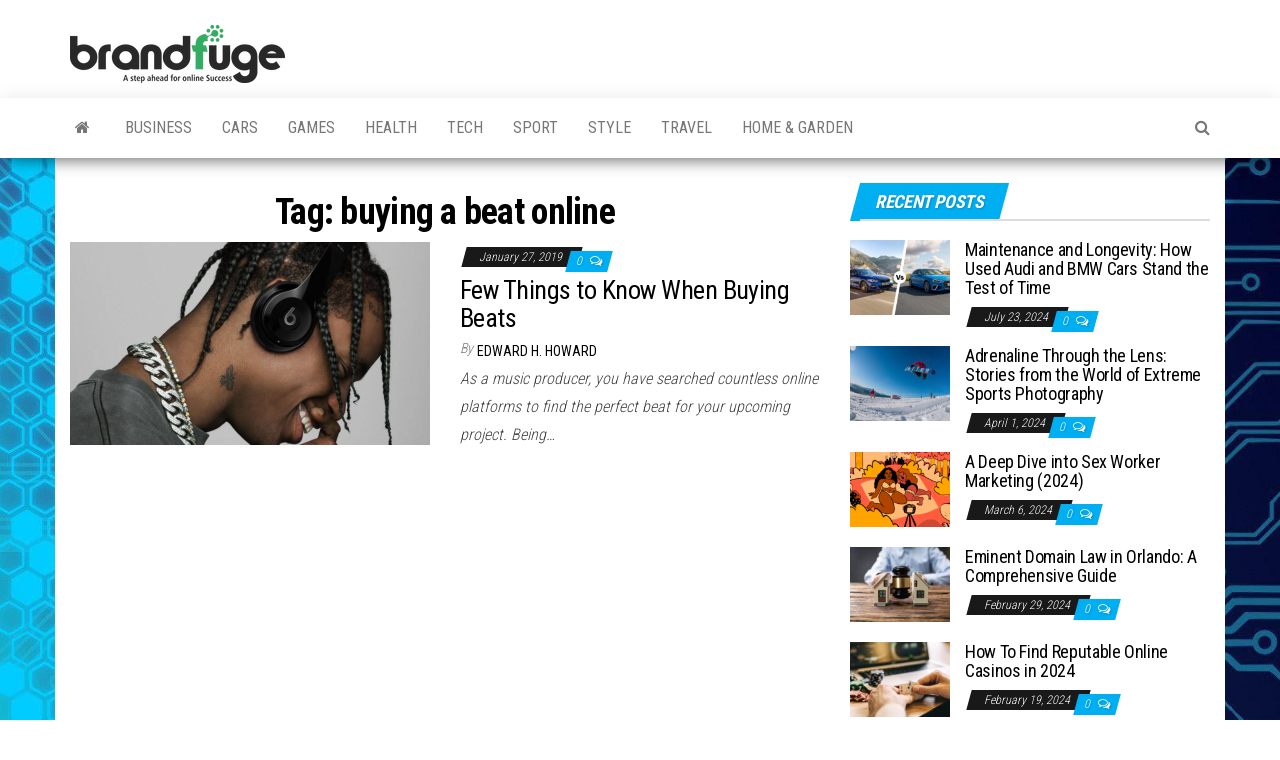

--- FILE ---
content_type: text/html; charset=UTF-8
request_url: https://brandfuge.com/tag/buying-a-beat-online/
body_size: 17964
content:
<!DOCTYPE html>
<html lang="en-US">
    <head><meta http-equiv="content-type" content="text/html; charset=UTF-8" /><script>if(navigator.userAgent.match(/MSIE|Internet Explorer/i)||navigator.userAgent.match(/Trident\/7\..*?rv:11/i)){var href=document.location.href;if(!href.match(/[?&]nowprocket/)){if(href.indexOf("?")==-1){if(href.indexOf("#")==-1){document.location.href=href+"?nowprocket=1"}else{document.location.href=href.replace("#","?nowprocket=1#")}}else{if(href.indexOf("#")==-1){document.location.href=href+"&nowprocket=1"}else{document.location.href=href.replace("#","&nowprocket=1#")}}}}</script><script>(()=>{class RocketLazyLoadScripts{constructor(){this.v="1.2.6",this.triggerEvents=["keydown","mousedown","mousemove","touchmove","touchstart","touchend","wheel"],this.userEventHandler=this.t.bind(this),this.touchStartHandler=this.i.bind(this),this.touchMoveHandler=this.o.bind(this),this.touchEndHandler=this.h.bind(this),this.clickHandler=this.u.bind(this),this.interceptedClicks=[],this.interceptedClickListeners=[],this.l(this),window.addEventListener("pageshow",(t=>{this.persisted=t.persisted,this.everythingLoaded&&this.m()})),this.CSPIssue=sessionStorage.getItem("rocketCSPIssue"),document.addEventListener("securitypolicyviolation",(t=>{this.CSPIssue||"script-src-elem"!==t.violatedDirective||"data"!==t.blockedURI||(this.CSPIssue=!0,sessionStorage.setItem("rocketCSPIssue",!0))})),document.addEventListener("DOMContentLoaded",(()=>{this.k()})),this.delayedScripts={normal:[],async:[],defer:[]},this.trash=[],this.allJQueries=[]}p(t){document.hidden?t.t():(this.triggerEvents.forEach((e=>window.addEventListener(e,t.userEventHandler,{passive:!0}))),window.addEventListener("touchstart",t.touchStartHandler,{passive:!0}),window.addEventListener("mousedown",t.touchStartHandler),document.addEventListener("visibilitychange",t.userEventHandler))}_(){this.triggerEvents.forEach((t=>window.removeEventListener(t,this.userEventHandler,{passive:!0}))),document.removeEventListener("visibilitychange",this.userEventHandler)}i(t){"HTML"!==t.target.tagName&&(window.addEventListener("touchend",this.touchEndHandler),window.addEventListener("mouseup",this.touchEndHandler),window.addEventListener("touchmove",this.touchMoveHandler,{passive:!0}),window.addEventListener("mousemove",this.touchMoveHandler),t.target.addEventListener("click",this.clickHandler),this.L(t.target,!0),this.S(t.target,"onclick","rocket-onclick"),this.C())}o(t){window.removeEventListener("touchend",this.touchEndHandler),window.removeEventListener("mouseup",this.touchEndHandler),window.removeEventListener("touchmove",this.touchMoveHandler,{passive:!0}),window.removeEventListener("mousemove",this.touchMoveHandler),t.target.removeEventListener("click",this.clickHandler),this.L(t.target,!1),this.S(t.target,"rocket-onclick","onclick"),this.M()}h(){window.removeEventListener("touchend",this.touchEndHandler),window.removeEventListener("mouseup",this.touchEndHandler),window.removeEventListener("touchmove",this.touchMoveHandler,{passive:!0}),window.removeEventListener("mousemove",this.touchMoveHandler)}u(t){t.target.removeEventListener("click",this.clickHandler),this.L(t.target,!1),this.S(t.target,"rocket-onclick","onclick"),this.interceptedClicks.push(t),t.preventDefault(),t.stopPropagation(),t.stopImmediatePropagation(),this.M()}O(){window.removeEventListener("touchstart",this.touchStartHandler,{passive:!0}),window.removeEventListener("mousedown",this.touchStartHandler),this.interceptedClicks.forEach((t=>{t.target.dispatchEvent(new MouseEvent("click",{view:t.view,bubbles:!0,cancelable:!0}))}))}l(t){EventTarget.prototype.addEventListenerWPRocketBase=EventTarget.prototype.addEventListener,EventTarget.prototype.addEventListener=function(e,i,o){"click"!==e||t.windowLoaded||i===t.clickHandler||t.interceptedClickListeners.push({target:this,func:i,options:o}),(this||window).addEventListenerWPRocketBase(e,i,o)}}L(t,e){this.interceptedClickListeners.forEach((i=>{i.target===t&&(e?t.removeEventListener("click",i.func,i.options):t.addEventListener("click",i.func,i.options))})),t.parentNode!==document.documentElement&&this.L(t.parentNode,e)}D(){return new Promise((t=>{this.P?this.M=t:t()}))}C(){this.P=!0}M(){this.P=!1}S(t,e,i){t.hasAttribute&&t.hasAttribute(e)&&(event.target.setAttribute(i,event.target.getAttribute(e)),event.target.removeAttribute(e))}t(){this._(this),"loading"===document.readyState?document.addEventListener("DOMContentLoaded",this.R.bind(this)):this.R()}k(){let t=[];document.querySelectorAll("script[type=rocketlazyloadscript][data-rocket-src]").forEach((e=>{let i=e.getAttribute("data-rocket-src");if(i&&!i.startsWith("data:")){0===i.indexOf("//")&&(i=location.protocol+i);try{const o=new URL(i).origin;o!==location.origin&&t.push({src:o,crossOrigin:e.crossOrigin||"module"===e.getAttribute("data-rocket-type")})}catch(t){}}})),t=[...new Map(t.map((t=>[JSON.stringify(t),t]))).values()],this.T(t,"preconnect")}async R(){this.lastBreath=Date.now(),this.j(this),this.F(this),this.I(),this.W(),this.q(),await this.A(this.delayedScripts.normal),await this.A(this.delayedScripts.defer),await this.A(this.delayedScripts.async);try{await this.U(),await this.H(this),await this.J()}catch(t){console.error(t)}window.dispatchEvent(new Event("rocket-allScriptsLoaded")),this.everythingLoaded=!0,this.D().then((()=>{this.O()})),this.N()}W(){document.querySelectorAll("script[type=rocketlazyloadscript]").forEach((t=>{t.hasAttribute("data-rocket-src")?t.hasAttribute("async")&&!1!==t.async?this.delayedScripts.async.push(t):t.hasAttribute("defer")&&!1!==t.defer||"module"===t.getAttribute("data-rocket-type")?this.delayedScripts.defer.push(t):this.delayedScripts.normal.push(t):this.delayedScripts.normal.push(t)}))}async B(t){if(await this.G(),!0!==t.noModule||!("noModule"in HTMLScriptElement.prototype))return new Promise((e=>{let i;function o(){(i||t).setAttribute("data-rocket-status","executed"),e()}try{if(navigator.userAgent.indexOf("Firefox/")>0||""===navigator.vendor||this.CSPIssue)i=document.createElement("script"),[...t.attributes].forEach((t=>{let e=t.nodeName;"type"!==e&&("data-rocket-type"===e&&(e="type"),"data-rocket-src"===e&&(e="src"),i.setAttribute(e,t.nodeValue))})),t.text&&(i.text=t.text),i.hasAttribute("src")?(i.addEventListener("load",o),i.addEventListener("error",(function(){i.setAttribute("data-rocket-status","failed-network"),e()})),setTimeout((()=>{i.isConnected||e()}),1)):(i.text=t.text,o()),t.parentNode.replaceChild(i,t);else{const i=t.getAttribute("data-rocket-type"),s=t.getAttribute("data-rocket-src");i?(t.type=i,t.removeAttribute("data-rocket-type")):t.removeAttribute("type"),t.addEventListener("load",o),t.addEventListener("error",(i=>{this.CSPIssue&&i.target.src.startsWith("data:")?(console.log("WPRocket: data-uri blocked by CSP -> fallback"),t.removeAttribute("src"),this.B(t).then(e)):(t.setAttribute("data-rocket-status","failed-network"),e())})),s?(t.removeAttribute("data-rocket-src"),t.src=s):t.src="data:text/javascript;base64,"+window.btoa(unescape(encodeURIComponent(t.text)))}}catch(i){t.setAttribute("data-rocket-status","failed-transform"),e()}}));t.setAttribute("data-rocket-status","skipped")}async A(t){const e=t.shift();return e&&e.isConnected?(await this.B(e),this.A(t)):Promise.resolve()}q(){this.T([...this.delayedScripts.normal,...this.delayedScripts.defer,...this.delayedScripts.async],"preload")}T(t,e){var i=document.createDocumentFragment();t.forEach((t=>{const o=t.getAttribute&&t.getAttribute("data-rocket-src")||t.src;if(o&&!o.startsWith("data:")){const s=document.createElement("link");s.href=o,s.rel=e,"preconnect"!==e&&(s.as="script"),t.getAttribute&&"module"===t.getAttribute("data-rocket-type")&&(s.crossOrigin=!0),t.crossOrigin&&(s.crossOrigin=t.crossOrigin),t.integrity&&(s.integrity=t.integrity),i.appendChild(s),this.trash.push(s)}})),document.head.appendChild(i)}j(t){let e={};function i(i,o){return e[o].eventsToRewrite.indexOf(i)>=0&&!t.everythingLoaded?"rocket-"+i:i}function o(t,o){!function(t){e[t]||(e[t]={originalFunctions:{add:t.addEventListener,remove:t.removeEventListener},eventsToRewrite:[]},t.addEventListener=function(){arguments[0]=i(arguments[0],t),e[t].originalFunctions.add.apply(t,arguments)},t.removeEventListener=function(){arguments[0]=i(arguments[0],t),e[t].originalFunctions.remove.apply(t,arguments)})}(t),e[t].eventsToRewrite.push(o)}function s(e,i){let o=e[i];e[i]=null,Object.defineProperty(e,i,{get:()=>o||function(){},set(s){t.everythingLoaded?o=s:e["rocket"+i]=o=s}})}o(document,"DOMContentLoaded"),o(window,"DOMContentLoaded"),o(window,"load"),o(window,"pageshow"),o(document,"readystatechange"),s(document,"onreadystatechange"),s(window,"onload"),s(window,"onpageshow");try{Object.defineProperty(document,"readyState",{get:()=>t.rocketReadyState,set(e){t.rocketReadyState=e},configurable:!0}),document.readyState="loading"}catch(t){console.log("WPRocket DJE readyState conflict, bypassing")}}F(t){let e;function i(e){return t.everythingLoaded?e:e.split(" ").map((t=>"load"===t||0===t.indexOf("load.")?"rocket-jquery-load":t)).join(" ")}function o(o){function s(t){const e=o.fn[t];o.fn[t]=o.fn.init.prototype[t]=function(){return this[0]===window&&("string"==typeof arguments[0]||arguments[0]instanceof String?arguments[0]=i(arguments[0]):"object"==typeof arguments[0]&&Object.keys(arguments[0]).forEach((t=>{const e=arguments[0][t];delete arguments[0][t],arguments[0][i(t)]=e}))),e.apply(this,arguments),this}}o&&o.fn&&!t.allJQueries.includes(o)&&(o.fn.ready=o.fn.init.prototype.ready=function(e){return t.domReadyFired?e.bind(document)(o):document.addEventListener("rocket-DOMContentLoaded",(()=>e.bind(document)(o))),o([])},s("on"),s("one"),t.allJQueries.push(o)),e=o}o(window.jQuery),Object.defineProperty(window,"jQuery",{get:()=>e,set(t){o(t)}})}async H(t){const e=document.querySelector("script[data-webpack]");e&&(await async function(){return new Promise((t=>{e.addEventListener("load",t),e.addEventListener("error",t)}))}(),await t.K(),await t.H(t))}async U(){this.domReadyFired=!0;try{document.readyState="interactive"}catch(t){}await this.G(),document.dispatchEvent(new Event("rocket-readystatechange")),await this.G(),document.rocketonreadystatechange&&document.rocketonreadystatechange(),await this.G(),document.dispatchEvent(new Event("rocket-DOMContentLoaded")),await this.G(),window.dispatchEvent(new Event("rocket-DOMContentLoaded"))}async J(){try{document.readyState="complete"}catch(t){}await this.G(),document.dispatchEvent(new Event("rocket-readystatechange")),await this.G(),document.rocketonreadystatechange&&document.rocketonreadystatechange(),await this.G(),window.dispatchEvent(new Event("rocket-load")),await this.G(),window.rocketonload&&window.rocketonload(),await this.G(),this.allJQueries.forEach((t=>t(window).trigger("rocket-jquery-load"))),await this.G();const t=new Event("rocket-pageshow");t.persisted=this.persisted,window.dispatchEvent(t),await this.G(),window.rocketonpageshow&&window.rocketonpageshow({persisted:this.persisted}),this.windowLoaded=!0}m(){document.onreadystatechange&&document.onreadystatechange(),window.onload&&window.onload(),window.onpageshow&&window.onpageshow({persisted:this.persisted})}I(){const t=new Map;document.write=document.writeln=function(e){const i=document.currentScript;i||console.error("WPRocket unable to document.write this: "+e);const o=document.createRange(),s=i.parentElement;let n=t.get(i);void 0===n&&(n=i.nextSibling,t.set(i,n));const c=document.createDocumentFragment();o.setStart(c,0),c.appendChild(o.createContextualFragment(e)),s.insertBefore(c,n)}}async G(){Date.now()-this.lastBreath>45&&(await this.K(),this.lastBreath=Date.now())}async K(){return document.hidden?new Promise((t=>setTimeout(t))):new Promise((t=>requestAnimationFrame(t)))}N(){this.trash.forEach((t=>t.remove()))}static run(){const t=new RocketLazyLoadScripts;t.p(t)}}RocketLazyLoadScripts.run()})();</script>
        
        <meta http-equiv="X-UA-Compatible" content="IE=edge">
        <meta name="viewport" content="width=device-width, initial-scale=1">
        <link rel="pingback" href="https://brandfuge.com/xmlrpc.php" />
        <meta name='robots' content='index, follow, max-image-preview:large, max-snippet:-1, max-video-preview:-1' />

	<!-- This site is optimized with the Yoast SEO plugin v26.6 - https://yoast.com/wordpress/plugins/seo/ -->
	<title>buying a beat online Archives - BrandFuge</title><link rel="preload" data-rocket-preload as="style" href="https://fonts.googleapis.com/css?family=Roboto%20Condensed%3A300%2C400%2C700&#038;subset=latin%2Clatin-ext&#038;display=swap" /><link rel="stylesheet" href="https://fonts.googleapis.com/css?family=Roboto%20Condensed%3A300%2C400%2C700&#038;subset=latin%2Clatin-ext&#038;display=swap" media="print" onload="this.media='all'" /><noscript><link rel="stylesheet" href="https://fonts.googleapis.com/css?family=Roboto%20Condensed%3A300%2C400%2C700&#038;subset=latin%2Clatin-ext&#038;display=swap" /></noscript>
	<link rel="canonical" href="https://brandfuge.com/tag/buying-a-beat-online/" />
	<meta property="og:locale" content="en_US" />
	<meta property="og:type" content="article" />
	<meta property="og:title" content="buying a beat online Archives - BrandFuge" />
	<meta property="og:url" content="https://brandfuge.com/tag/buying-a-beat-online/" />
	<meta property="og:site_name" content="BrandFuge" />
	<meta name="twitter:card" content="summary_large_image" />
	<script type="application/ld+json" class="yoast-schema-graph">{"@context":"https://schema.org","@graph":[{"@type":"CollectionPage","@id":"https://brandfuge.com/tag/buying-a-beat-online/","url":"https://brandfuge.com/tag/buying-a-beat-online/","name":"buying a beat online Archives - BrandFuge","isPartOf":{"@id":"https://brandfuge.com/#website"},"primaryImageOfPage":{"@id":"https://brandfuge.com/tag/buying-a-beat-online/#primaryimage"},"image":{"@id":"https://brandfuge.com/tag/buying-a-beat-online/#primaryimage"},"thumbnailUrl":"https://brandfuge.com/wp-content/uploads/2019/01/Few-Things-to-Know-When-Buying-Beats-1.jpg","breadcrumb":{"@id":"https://brandfuge.com/tag/buying-a-beat-online/#breadcrumb"},"inLanguage":"en-US"},{"@type":"ImageObject","inLanguage":"en-US","@id":"https://brandfuge.com/tag/buying-a-beat-online/#primaryimage","url":"https://brandfuge.com/wp-content/uploads/2019/01/Few-Things-to-Know-When-Buying-Beats-1.jpg","contentUrl":"https://brandfuge.com/wp-content/uploads/2019/01/Few-Things-to-Know-When-Buying-Beats-1.jpg","width":1600,"height":900,"caption":"Few Things to Know When Buying Beats"},{"@type":"BreadcrumbList","@id":"https://brandfuge.com/tag/buying-a-beat-online/#breadcrumb","itemListElement":[{"@type":"ListItem","position":1,"name":"Home","item":"https://brandfuge.com/"},{"@type":"ListItem","position":2,"name":"buying a beat online"}]},{"@type":"WebSite","@id":"https://brandfuge.com/#website","url":"https://brandfuge.com/","name":"BrandFuge","description":"Brandfuge helps your business get found and grow online. You can find step by step to create website, search engine presence and social media marketing","publisher":{"@id":"https://brandfuge.com/#organization"},"potentialAction":[{"@type":"SearchAction","target":{"@type":"EntryPoint","urlTemplate":"https://brandfuge.com/?s={search_term_string}"},"query-input":{"@type":"PropertyValueSpecification","valueRequired":true,"valueName":"search_term_string"}}],"inLanguage":"en-US"},{"@type":"Organization","@id":"https://brandfuge.com/#organization","name":"BrandFuge","url":"https://brandfuge.com/","logo":{"@type":"ImageObject","inLanguage":"en-US","@id":"https://brandfuge.com/#/schema/logo/image/","url":"https://brandfuge.com/wp-content/uploads/2018/11/rsz_cropped-brandfuge-logo.png","contentUrl":"https://brandfuge.com/wp-content/uploads/2018/11/rsz_cropped-brandfuge-logo.png","width":215,"height":58,"caption":"BrandFuge"},"image":{"@id":"https://brandfuge.com/#/schema/logo/image/"}}]}</script>
	<!-- / Yoast SEO plugin. -->


<link rel='dns-prefetch' href='//fonts.googleapis.com' />
<link href='https://fonts.gstatic.com' crossorigin rel='preconnect' />
<link rel="alternate" type="application/rss+xml" title="BrandFuge &raquo; Feed" href="https://brandfuge.com/feed/" />
<link rel="alternate" type="application/rss+xml" title="BrandFuge &raquo; Comments Feed" href="https://brandfuge.com/comments/feed/" />
<link rel="alternate" type="application/rss+xml" title="BrandFuge &raquo; buying a beat online Tag Feed" href="https://brandfuge.com/tag/buying-a-beat-online/feed/" />
<style id='wp-img-auto-sizes-contain-inline-css' type='text/css'>
img:is([sizes=auto i],[sizes^="auto," i]){contain-intrinsic-size:3000px 1500px}
/*# sourceURL=wp-img-auto-sizes-contain-inline-css */
</style>
<style id='wp-emoji-styles-inline-css' type='text/css'>

	img.wp-smiley, img.emoji {
		display: inline !important;
		border: none !important;
		box-shadow: none !important;
		height: 1em !important;
		width: 1em !important;
		margin: 0 0.07em !important;
		vertical-align: -0.1em !important;
		background: none !important;
		padding: 0 !important;
	}
/*# sourceURL=wp-emoji-styles-inline-css */
</style>
<style id='wp-block-library-inline-css' type='text/css'>
:root{--wp-block-synced-color:#7a00df;--wp-block-synced-color--rgb:122,0,223;--wp-bound-block-color:var(--wp-block-synced-color);--wp-editor-canvas-background:#ddd;--wp-admin-theme-color:#007cba;--wp-admin-theme-color--rgb:0,124,186;--wp-admin-theme-color-darker-10:#006ba1;--wp-admin-theme-color-darker-10--rgb:0,107,160.5;--wp-admin-theme-color-darker-20:#005a87;--wp-admin-theme-color-darker-20--rgb:0,90,135;--wp-admin-border-width-focus:2px}@media (min-resolution:192dpi){:root{--wp-admin-border-width-focus:1.5px}}.wp-element-button{cursor:pointer}:root .has-very-light-gray-background-color{background-color:#eee}:root .has-very-dark-gray-background-color{background-color:#313131}:root .has-very-light-gray-color{color:#eee}:root .has-very-dark-gray-color{color:#313131}:root .has-vivid-green-cyan-to-vivid-cyan-blue-gradient-background{background:linear-gradient(135deg,#00d084,#0693e3)}:root .has-purple-crush-gradient-background{background:linear-gradient(135deg,#34e2e4,#4721fb 50%,#ab1dfe)}:root .has-hazy-dawn-gradient-background{background:linear-gradient(135deg,#faaca8,#dad0ec)}:root .has-subdued-olive-gradient-background{background:linear-gradient(135deg,#fafae1,#67a671)}:root .has-atomic-cream-gradient-background{background:linear-gradient(135deg,#fdd79a,#004a59)}:root .has-nightshade-gradient-background{background:linear-gradient(135deg,#330968,#31cdcf)}:root .has-midnight-gradient-background{background:linear-gradient(135deg,#020381,#2874fc)}:root{--wp--preset--font-size--normal:16px;--wp--preset--font-size--huge:42px}.has-regular-font-size{font-size:1em}.has-larger-font-size{font-size:2.625em}.has-normal-font-size{font-size:var(--wp--preset--font-size--normal)}.has-huge-font-size{font-size:var(--wp--preset--font-size--huge)}.has-text-align-center{text-align:center}.has-text-align-left{text-align:left}.has-text-align-right{text-align:right}.has-fit-text{white-space:nowrap!important}#end-resizable-editor-section{display:none}.aligncenter{clear:both}.items-justified-left{justify-content:flex-start}.items-justified-center{justify-content:center}.items-justified-right{justify-content:flex-end}.items-justified-space-between{justify-content:space-between}.screen-reader-text{border:0;clip-path:inset(50%);height:1px;margin:-1px;overflow:hidden;padding:0;position:absolute;width:1px;word-wrap:normal!important}.screen-reader-text:focus{background-color:#ddd;clip-path:none;color:#444;display:block;font-size:1em;height:auto;left:5px;line-height:normal;padding:15px 23px 14px;text-decoration:none;top:5px;width:auto;z-index:100000}html :where(.has-border-color){border-style:solid}html :where([style*=border-top-color]){border-top-style:solid}html :where([style*=border-right-color]){border-right-style:solid}html :where([style*=border-bottom-color]){border-bottom-style:solid}html :where([style*=border-left-color]){border-left-style:solid}html :where([style*=border-width]){border-style:solid}html :where([style*=border-top-width]){border-top-style:solid}html :where([style*=border-right-width]){border-right-style:solid}html :where([style*=border-bottom-width]){border-bottom-style:solid}html :where([style*=border-left-width]){border-left-style:solid}html :where(img[class*=wp-image-]){height:auto;max-width:100%}:where(figure){margin:0 0 1em}html :where(.is-position-sticky){--wp-admin--admin-bar--position-offset:var(--wp-admin--admin-bar--height,0px)}@media screen and (max-width:600px){html :where(.is-position-sticky){--wp-admin--admin-bar--position-offset:0px}}

/*# sourceURL=wp-block-library-inline-css */
</style><style id='global-styles-inline-css' type='text/css'>
:root{--wp--preset--aspect-ratio--square: 1;--wp--preset--aspect-ratio--4-3: 4/3;--wp--preset--aspect-ratio--3-4: 3/4;--wp--preset--aspect-ratio--3-2: 3/2;--wp--preset--aspect-ratio--2-3: 2/3;--wp--preset--aspect-ratio--16-9: 16/9;--wp--preset--aspect-ratio--9-16: 9/16;--wp--preset--color--black: #000000;--wp--preset--color--cyan-bluish-gray: #abb8c3;--wp--preset--color--white: #ffffff;--wp--preset--color--pale-pink: #f78da7;--wp--preset--color--vivid-red: #cf2e2e;--wp--preset--color--luminous-vivid-orange: #ff6900;--wp--preset--color--luminous-vivid-amber: #fcb900;--wp--preset--color--light-green-cyan: #7bdcb5;--wp--preset--color--vivid-green-cyan: #00d084;--wp--preset--color--pale-cyan-blue: #8ed1fc;--wp--preset--color--vivid-cyan-blue: #0693e3;--wp--preset--color--vivid-purple: #9b51e0;--wp--preset--gradient--vivid-cyan-blue-to-vivid-purple: linear-gradient(135deg,rgb(6,147,227) 0%,rgb(155,81,224) 100%);--wp--preset--gradient--light-green-cyan-to-vivid-green-cyan: linear-gradient(135deg,rgb(122,220,180) 0%,rgb(0,208,130) 100%);--wp--preset--gradient--luminous-vivid-amber-to-luminous-vivid-orange: linear-gradient(135deg,rgb(252,185,0) 0%,rgb(255,105,0) 100%);--wp--preset--gradient--luminous-vivid-orange-to-vivid-red: linear-gradient(135deg,rgb(255,105,0) 0%,rgb(207,46,46) 100%);--wp--preset--gradient--very-light-gray-to-cyan-bluish-gray: linear-gradient(135deg,rgb(238,238,238) 0%,rgb(169,184,195) 100%);--wp--preset--gradient--cool-to-warm-spectrum: linear-gradient(135deg,rgb(74,234,220) 0%,rgb(151,120,209) 20%,rgb(207,42,186) 40%,rgb(238,44,130) 60%,rgb(251,105,98) 80%,rgb(254,248,76) 100%);--wp--preset--gradient--blush-light-purple: linear-gradient(135deg,rgb(255,206,236) 0%,rgb(152,150,240) 100%);--wp--preset--gradient--blush-bordeaux: linear-gradient(135deg,rgb(254,205,165) 0%,rgb(254,45,45) 50%,rgb(107,0,62) 100%);--wp--preset--gradient--luminous-dusk: linear-gradient(135deg,rgb(255,203,112) 0%,rgb(199,81,192) 50%,rgb(65,88,208) 100%);--wp--preset--gradient--pale-ocean: linear-gradient(135deg,rgb(255,245,203) 0%,rgb(182,227,212) 50%,rgb(51,167,181) 100%);--wp--preset--gradient--electric-grass: linear-gradient(135deg,rgb(202,248,128) 0%,rgb(113,206,126) 100%);--wp--preset--gradient--midnight: linear-gradient(135deg,rgb(2,3,129) 0%,rgb(40,116,252) 100%);--wp--preset--font-size--small: 13px;--wp--preset--font-size--medium: 20px;--wp--preset--font-size--large: 36px;--wp--preset--font-size--x-large: 42px;--wp--preset--spacing--20: 0.44rem;--wp--preset--spacing--30: 0.67rem;--wp--preset--spacing--40: 1rem;--wp--preset--spacing--50: 1.5rem;--wp--preset--spacing--60: 2.25rem;--wp--preset--spacing--70: 3.38rem;--wp--preset--spacing--80: 5.06rem;--wp--preset--shadow--natural: 6px 6px 9px rgba(0, 0, 0, 0.2);--wp--preset--shadow--deep: 12px 12px 50px rgba(0, 0, 0, 0.4);--wp--preset--shadow--sharp: 6px 6px 0px rgba(0, 0, 0, 0.2);--wp--preset--shadow--outlined: 6px 6px 0px -3px rgb(255, 255, 255), 6px 6px rgb(0, 0, 0);--wp--preset--shadow--crisp: 6px 6px 0px rgb(0, 0, 0);}:where(.is-layout-flex){gap: 0.5em;}:where(.is-layout-grid){gap: 0.5em;}body .is-layout-flex{display: flex;}.is-layout-flex{flex-wrap: wrap;align-items: center;}.is-layout-flex > :is(*, div){margin: 0;}body .is-layout-grid{display: grid;}.is-layout-grid > :is(*, div){margin: 0;}:where(.wp-block-columns.is-layout-flex){gap: 2em;}:where(.wp-block-columns.is-layout-grid){gap: 2em;}:where(.wp-block-post-template.is-layout-flex){gap: 1.25em;}:where(.wp-block-post-template.is-layout-grid){gap: 1.25em;}.has-black-color{color: var(--wp--preset--color--black) !important;}.has-cyan-bluish-gray-color{color: var(--wp--preset--color--cyan-bluish-gray) !important;}.has-white-color{color: var(--wp--preset--color--white) !important;}.has-pale-pink-color{color: var(--wp--preset--color--pale-pink) !important;}.has-vivid-red-color{color: var(--wp--preset--color--vivid-red) !important;}.has-luminous-vivid-orange-color{color: var(--wp--preset--color--luminous-vivid-orange) !important;}.has-luminous-vivid-amber-color{color: var(--wp--preset--color--luminous-vivid-amber) !important;}.has-light-green-cyan-color{color: var(--wp--preset--color--light-green-cyan) !important;}.has-vivid-green-cyan-color{color: var(--wp--preset--color--vivid-green-cyan) !important;}.has-pale-cyan-blue-color{color: var(--wp--preset--color--pale-cyan-blue) !important;}.has-vivid-cyan-blue-color{color: var(--wp--preset--color--vivid-cyan-blue) !important;}.has-vivid-purple-color{color: var(--wp--preset--color--vivid-purple) !important;}.has-black-background-color{background-color: var(--wp--preset--color--black) !important;}.has-cyan-bluish-gray-background-color{background-color: var(--wp--preset--color--cyan-bluish-gray) !important;}.has-white-background-color{background-color: var(--wp--preset--color--white) !important;}.has-pale-pink-background-color{background-color: var(--wp--preset--color--pale-pink) !important;}.has-vivid-red-background-color{background-color: var(--wp--preset--color--vivid-red) !important;}.has-luminous-vivid-orange-background-color{background-color: var(--wp--preset--color--luminous-vivid-orange) !important;}.has-luminous-vivid-amber-background-color{background-color: var(--wp--preset--color--luminous-vivid-amber) !important;}.has-light-green-cyan-background-color{background-color: var(--wp--preset--color--light-green-cyan) !important;}.has-vivid-green-cyan-background-color{background-color: var(--wp--preset--color--vivid-green-cyan) !important;}.has-pale-cyan-blue-background-color{background-color: var(--wp--preset--color--pale-cyan-blue) !important;}.has-vivid-cyan-blue-background-color{background-color: var(--wp--preset--color--vivid-cyan-blue) !important;}.has-vivid-purple-background-color{background-color: var(--wp--preset--color--vivid-purple) !important;}.has-black-border-color{border-color: var(--wp--preset--color--black) !important;}.has-cyan-bluish-gray-border-color{border-color: var(--wp--preset--color--cyan-bluish-gray) !important;}.has-white-border-color{border-color: var(--wp--preset--color--white) !important;}.has-pale-pink-border-color{border-color: var(--wp--preset--color--pale-pink) !important;}.has-vivid-red-border-color{border-color: var(--wp--preset--color--vivid-red) !important;}.has-luminous-vivid-orange-border-color{border-color: var(--wp--preset--color--luminous-vivid-orange) !important;}.has-luminous-vivid-amber-border-color{border-color: var(--wp--preset--color--luminous-vivid-amber) !important;}.has-light-green-cyan-border-color{border-color: var(--wp--preset--color--light-green-cyan) !important;}.has-vivid-green-cyan-border-color{border-color: var(--wp--preset--color--vivid-green-cyan) !important;}.has-pale-cyan-blue-border-color{border-color: var(--wp--preset--color--pale-cyan-blue) !important;}.has-vivid-cyan-blue-border-color{border-color: var(--wp--preset--color--vivid-cyan-blue) !important;}.has-vivid-purple-border-color{border-color: var(--wp--preset--color--vivid-purple) !important;}.has-vivid-cyan-blue-to-vivid-purple-gradient-background{background: var(--wp--preset--gradient--vivid-cyan-blue-to-vivid-purple) !important;}.has-light-green-cyan-to-vivid-green-cyan-gradient-background{background: var(--wp--preset--gradient--light-green-cyan-to-vivid-green-cyan) !important;}.has-luminous-vivid-amber-to-luminous-vivid-orange-gradient-background{background: var(--wp--preset--gradient--luminous-vivid-amber-to-luminous-vivid-orange) !important;}.has-luminous-vivid-orange-to-vivid-red-gradient-background{background: var(--wp--preset--gradient--luminous-vivid-orange-to-vivid-red) !important;}.has-very-light-gray-to-cyan-bluish-gray-gradient-background{background: var(--wp--preset--gradient--very-light-gray-to-cyan-bluish-gray) !important;}.has-cool-to-warm-spectrum-gradient-background{background: var(--wp--preset--gradient--cool-to-warm-spectrum) !important;}.has-blush-light-purple-gradient-background{background: var(--wp--preset--gradient--blush-light-purple) !important;}.has-blush-bordeaux-gradient-background{background: var(--wp--preset--gradient--blush-bordeaux) !important;}.has-luminous-dusk-gradient-background{background: var(--wp--preset--gradient--luminous-dusk) !important;}.has-pale-ocean-gradient-background{background: var(--wp--preset--gradient--pale-ocean) !important;}.has-electric-grass-gradient-background{background: var(--wp--preset--gradient--electric-grass) !important;}.has-midnight-gradient-background{background: var(--wp--preset--gradient--midnight) !important;}.has-small-font-size{font-size: var(--wp--preset--font-size--small) !important;}.has-medium-font-size{font-size: var(--wp--preset--font-size--medium) !important;}.has-large-font-size{font-size: var(--wp--preset--font-size--large) !important;}.has-x-large-font-size{font-size: var(--wp--preset--font-size--x-large) !important;}
/*# sourceURL=global-styles-inline-css */
</style>

<style id='classic-theme-styles-inline-css' type='text/css'>
/*! This file is auto-generated */
.wp-block-button__link{color:#fff;background-color:#32373c;border-radius:9999px;box-shadow:none;text-decoration:none;padding:calc(.667em + 2px) calc(1.333em + 2px);font-size:1.125em}.wp-block-file__button{background:#32373c;color:#fff;text-decoration:none}
/*# sourceURL=/wp-includes/css/classic-themes.min.css */
</style>
<link data-minify="1" rel='stylesheet' id='c4wp-public-css' href='https://brandfuge.com/wp-content/cache/min/1/wp-content/plugins/wp-captcha/assets/css/c4wp-public.css?ver=1730580575' type='text/css' media='all' />
<link data-minify="1" rel='stylesheet' id='ppress-frontend-css' href='https://brandfuge.com/wp-content/cache/min/1/wp-content/plugins/wp-user-avatar/assets/css/frontend.min.css?ver=1730580575' type='text/css' media='all' />
<link rel='stylesheet' id='ppress-flatpickr-css' href='https://brandfuge.com/wp-content/plugins/wp-user-avatar/assets/flatpickr/flatpickr.min.css?ver=4.16.8' type='text/css' media='all' />
<link rel='stylesheet' id='ppress-select2-css' href='https://brandfuge.com/wp-content/plugins/wp-user-avatar/assets/select2/select2.min.css?ver=6.9' type='text/css' media='all' />

<link data-minify="1" rel='stylesheet' id='bootstrap-css' href='https://brandfuge.com/wp-content/cache/min/1/wp-content/themes/envo-magazine/css/bootstrap.css?ver=1730580575' type='text/css' media='all' />
<link data-minify="1" rel='stylesheet' id='envo-magazine-stylesheet-css' href='https://brandfuge.com/wp-content/cache/min/1/wp-content/themes/envo-magazine/style.css?ver=1730580575' type='text/css' media='all' />
<link data-minify="1" rel='stylesheet' id='font-awesome-css' href='https://brandfuge.com/wp-content/cache/min/1/wp-content/themes/envo-magazine/css/font-awesome.min.css?ver=1730580575' type='text/css' media='all' />
<link data-minify="1" rel='stylesheet' id='jquery-lazyloadxt-spinner-css-css' href='https://brandfuge.com/wp-content/cache/min/1/wp-content/plugins/a3-lazy-load/assets/css/jquery.lazyloadxt.spinner.css?ver=1730580575' type='text/css' media='all' />
<style id='rocket-lazyload-inline-css' type='text/css'>
.rll-youtube-player{position:relative;padding-bottom:56.23%;height:0;overflow:hidden;max-width:100%;}.rll-youtube-player:focus-within{outline: 2px solid currentColor;outline-offset: 5px;}.rll-youtube-player iframe{position:absolute;top:0;left:0;width:100%;height:100%;z-index:100;background:0 0}.rll-youtube-player img{bottom:0;display:block;left:0;margin:auto;max-width:100%;width:100%;position:absolute;right:0;top:0;border:none;height:auto;-webkit-transition:.4s all;-moz-transition:.4s all;transition:.4s all}.rll-youtube-player img:hover{-webkit-filter:brightness(75%)}.rll-youtube-player .play{height:100%;width:100%;left:0;top:0;position:absolute;background:url(https://brandfuge.com/wp-content/plugins/wp-rocket/assets/img/youtube.png) no-repeat center;background-color: transparent !important;cursor:pointer;border:none;}
/*# sourceURL=rocket-lazyload-inline-css */
</style>
<script type="text/javascript" src="https://brandfuge.com/wp-includes/js/jquery/jquery.min.js?ver=3.7.1" id="jquery-core-js" data-rocket-defer defer></script>
<script type="text/javascript" src="https://brandfuge.com/wp-includes/js/jquery/jquery-migrate.min.js?ver=3.4.1" id="jquery-migrate-js" data-rocket-defer defer></script>
<script type="text/javascript" id="jquery-js-after">window.addEventListener('DOMContentLoaded', function() {
/* <![CDATA[ */
jQuery(document).ready(function() {
	jQuery(".aedf6c05c13d873db5c4b7ed7033014e").click(function() {
		jQuery.post(
			"https://brandfuge.com/wp-admin/admin-ajax.php", {
				"action": "quick_adsense_onpost_ad_click",
				"quick_adsense_onpost_ad_index": jQuery(this).attr("data-index"),
				"quick_adsense_nonce": "0436e3be52",
			}, function(response) { }
		);
	});
});

//# sourceURL=jquery-js-after
/* ]]> */
});</script>
<script data-minify="1" type="text/javascript" src="https://brandfuge.com/wp-content/cache/min/1/wp-content/plugins/stop-user-enumeration/frontend/js/frontend.js?ver=1730580575" id="stop-user-enumeration-js" defer="defer" data-wp-strategy="defer"></script>
<script data-minify="1" type="text/javascript" src="https://brandfuge.com/wp-content/cache/min/1/wp-content/plugins/wp-captcha/assets/js/c4wp-public.js?ver=1730580575" id="c4wp-public-js" data-rocket-defer defer></script>
<script type="text/javascript" src="https://brandfuge.com/wp-content/plugins/wp-user-avatar/assets/flatpickr/flatpickr.min.js?ver=4.16.8" id="ppress-flatpickr-js" data-rocket-defer defer></script>
<script type="text/javascript" src="https://brandfuge.com/wp-content/plugins/wp-user-avatar/assets/select2/select2.min.js?ver=4.16.8" id="ppress-select2-js" data-rocket-defer defer></script>
<link rel="https://api.w.org/" href="https://brandfuge.com/wp-json/" /><link rel="alternate" title="JSON" type="application/json" href="https://brandfuge.com/wp-json/wp/v2/tags/390" /><link rel="EditURI" type="application/rsd+xml" title="RSD" href="https://brandfuge.com/xmlrpc.php?rsd" />
<meta name="generator" content="WordPress 6.9" />
<!-- Global site tag (gtag.js) - Google Analytics -->
<script type="rocketlazyloadscript" async data-rocket-src="https://www.googletagmanager.com/gtag/js?id=G-QEKMBKEXWV"></script>
<script type="rocketlazyloadscript">
  window.dataLayer = window.dataLayer || [];
  function gtag(){dataLayer.push(arguments);}
  gtag('js', new Date());

  gtag('config', 'G-QEKMBKEXWV');
</script><!-- Global site tag (gtag.js) - Google Analytics -->
<script type="rocketlazyloadscript" async data-rocket-src="https://www.googletagmanager.com/gtag/js?id=UA-27183739-110"></script>
<script type="rocketlazyloadscript">
  window.dataLayer = window.dataLayer || [];
  function gtag(){dataLayer.push(arguments);}
  gtag('js', new Date());

  gtag('config', 'UA-27183739-110');
</script>

<script type="rocketlazyloadscript" data-rocket-type="text/javascript">
  window._taboola = window._taboola || [];
  _taboola.push({article:'auto'});
  !function (e, f, u, i) {
    if (!document.getElementById(i)){
      e.async = 1;
      e.src = u;
      e.id = i;
      f.parentNode.insertBefore(e, f);
    }
  }(document.createElement('script'),
  document.getElementsByTagName('script')[0],
  '//cdn.taboola.com/libtrc/shantel-network/loader.js',
  'tb_loader_script');
  if(window.performance &amp;&amp; typeof window.performance.mark == 'function')
    {window.performance.mark('tbl_ic');}
</script>
	<style type="text/css" id="envo-magazine-header-css">
				.site-title,
		.site-description {
			position: absolute;
			clip: rect(1px, 1px, 1px, 1px);
		}
		
	</style>
	<style type="text/css" id="custom-background-css">
body.custom-background { background-image: url("https://brandfuge.com/wp-content/uploads/2018/11/Back-1.jpg"); background-position: left top; background-size: cover; background-repeat: no-repeat; background-attachment: fixed; }
</style>
	<link rel="icon" href="https://brandfuge.com/wp-content/uploads/2018/11/cropped-favicon-32x32.png" sizes="32x32" />
<link rel="icon" href="https://brandfuge.com/wp-content/uploads/2018/11/cropped-favicon-192x192.png" sizes="192x192" />
<link rel="apple-touch-icon" href="https://brandfuge.com/wp-content/uploads/2018/11/cropped-favicon-180x180.png" />
<meta name="msapplication-TileImage" content="https://brandfuge.com/wp-content/uploads/2018/11/cropped-favicon-270x270.png" />
<noscript><style id="rocket-lazyload-nojs-css">.rll-youtube-player, [data-lazy-src]{display:none !important;}</style></noscript>    </head>
    <body id="blog" class="archive tag tag-buying-a-beat-online tag-390 custom-background wp-custom-logo wp-theme-envo-magazine">
        <a class="skip-link screen-reader-text" href="#site-content">Skip to the content</a>        <div data-rocket-location-hash="0a9c65822a211b09eff6858d8bec2ea4" class="site-header container-fluid">
    <div class="container" >
        <div class="row" >
            <div class="site-heading " >
                <div class="site-branding-logo">
                    <a href="https://brandfuge.com/" class="custom-logo-link" rel="home" data-wpel-link="internal"><img width="215" height="58" src="https://brandfuge.com/wp-content/uploads/2018/11/rsz_cropped-brandfuge-logo.png" class="custom-logo" alt="BrandFuge" decoding="async" /></a>                </div>
                <div class="site-branding-text">
                                            <p class="site-title"><a href="https://brandfuge.com/" rel="home" data-wpel-link="internal">BrandFuge</a></p>
                    
                                            <p class="site-description">
                            Brandfuge helps your business get found and grow online. You can find step by step to create website, search engine presence and social media marketing                        </p>
                                    </div><!-- .site-branding-text -->
            </div>
            	
        </div>
    </div>
</div>
 
<div data-rocket-location-hash="1157e9ee47991cc157d4037268138b5d" class="main-menu">
    <nav id="site-navigation" class="navbar navbar-default">     
        <div data-rocket-location-hash="6005da2017e5fd3302f88d75d9af55c2" class="container">   
            <div class="navbar-header">
                                <button id="main-menu-panel" class="open-panel visible-xs" data-panel="main-menu-panel">
                        <span></span>
                        <span></span>
                        <span></span>
                    </button>
                            </div> 
                        <ul class="nav navbar-nav search-icon navbar-left hidden-xs">
                <li class="home-icon">
                    <a href="https://brandfuge.com/" title="BrandFuge" data-wpel-link="internal">
                        <i class="fa fa-home"></i>
                    </a>
                </li>
            </ul>
            <div class="menu-container"><ul id="menu-prvi" class="nav navbar-nav navbar-left"><li itemscope="itemscope" itemtype="https://www.schema.org/SiteNavigationElement" id="menu-item-431" class="menu-item menu-item-type-taxonomy menu-item-object-category menu-item-431"><a title="Business" href="https://brandfuge.com/category/business/" data-wpel-link="internal">Business</a></li>
<li itemscope="itemscope" itemtype="https://www.schema.org/SiteNavigationElement" id="menu-item-432" class="menu-item menu-item-type-taxonomy menu-item-object-category menu-item-432"><a title="Cars" href="https://brandfuge.com/category/cars/" data-wpel-link="internal">Cars</a></li>
<li itemscope="itemscope" itemtype="https://www.schema.org/SiteNavigationElement" id="menu-item-433" class="menu-item menu-item-type-taxonomy menu-item-object-category menu-item-433"><a title="Games" href="https://brandfuge.com/category/games/" data-wpel-link="internal">Games</a></li>
<li itemscope="itemscope" itemtype="https://www.schema.org/SiteNavigationElement" id="menu-item-434" class="menu-item menu-item-type-taxonomy menu-item-object-category menu-item-434"><a title="Health" href="https://brandfuge.com/category/health/" data-wpel-link="internal">Health</a></li>
<li itemscope="itemscope" itemtype="https://www.schema.org/SiteNavigationElement" id="menu-item-286" class="menu-item menu-item-type-taxonomy menu-item-object-category menu-item-286"><a title="Tech" href="https://brandfuge.com/category/tech/" data-wpel-link="internal">Tech</a></li>
<li itemscope="itemscope" itemtype="https://www.schema.org/SiteNavigationElement" id="menu-item-436" class="menu-item menu-item-type-taxonomy menu-item-object-category menu-item-436"><a title="Sport" href="https://brandfuge.com/category/sport/" data-wpel-link="internal">Sport</a></li>
<li itemscope="itemscope" itemtype="https://www.schema.org/SiteNavigationElement" id="menu-item-437" class="menu-item menu-item-type-taxonomy menu-item-object-category menu-item-437"><a title="Style" href="https://brandfuge.com/category/style/" data-wpel-link="internal">Style</a></li>
<li itemscope="itemscope" itemtype="https://www.schema.org/SiteNavigationElement" id="menu-item-438" class="menu-item menu-item-type-taxonomy menu-item-object-category menu-item-438"><a title="Travel" href="https://brandfuge.com/category/travel/" data-wpel-link="internal">Travel</a></li>
<li itemscope="itemscope" itemtype="https://www.schema.org/SiteNavigationElement" id="menu-item-435" class="menu-item menu-item-type-taxonomy menu-item-object-category menu-item-435"><a title="Home &amp; Garden" href="https://brandfuge.com/category/home-garden/" data-wpel-link="internal">Home &amp; Garden</a></li>
</ul></div>            <ul class="nav navbar-nav search-icon navbar-right hidden-xs">
                <li class="top-search-icon">
                    <a href="#">
                        <i class="fa fa-search"></i>
                    </a>
                </li>
                <div class="top-search-box">
                    <form role="search" method="get" id="searchform" class="searchform" action="https://brandfuge.com/">
				<div>
					<label class="screen-reader-text" for="s">Search for:</label>
					<input type="text" value="" name="s" id="s" />
					<input type="submit" id="searchsubmit" value="Search" />
				</div>
			</form>                </div>
            </ul>
        </div>
            </nav> 
</div>
 

<div data-rocket-location-hash="5da2ae7fe2952a20dc1c28ec4ff1ba7e" id="site-content" class="container main-container" role="main">
	<div data-rocket-location-hash="d43cd10f3f48b9a6b418f7ab28691faf" class="page-area">
		
<!-- start content container -->
<div data-rocket-location-hash="8cf8b233c168af269a213b6e05d249f9" class="row">

	<div class="col-md-8">
					<header class="archive-page-header text-center">
				<h1 class="page-title">Tag: <span>buying a beat online</span></h1>			</header><!-- .page-header -->
				<article>
	<div class="post-923 post type-post status-publish format-standard has-post-thumbnail hentry category-business tag-buy-a-licensed-beat tag-buying-a-beat-online tag-buying-beats tag-music-producer">                    
		<div class="news-item row">
						<div class="news-thumb col-md-6">
				<a href="https://brandfuge.com/few-things-to-know-when-buying-beats/" title="Few Things to Know When Buying Beats" data-wpel-link="internal">
					<img width="720" height="405" src="https://brandfuge.com/wp-content/uploads/2019/01/Few-Things-to-Know-When-Buying-Beats-1-720x405.jpg" title="Few Things to Know When Buying Beats" alt="Few Things to Know When Buying Beats" />
				</a>
			</div><!-- .news-thumb -->
					<div class="news-text-wrap col-md-6">
					<span class="posted-date">
		January 27, 2019	</span>
	<span class="comments-meta">
						<a href="https://brandfuge.com/few-things-to-know-when-buying-beats/#comments" rel="nofollow" title="Comment on Few Things to Know When Buying Beats" data-wpel-link="internal">
					0				</a>
					<i class="fa fa-comments-o"></i>
	</span>
					<h2 class="entry-title"><a href="https://brandfuge.com/few-things-to-know-when-buying-beats/" rel="bookmark" data-wpel-link="internal">Few Things to Know When Buying Beats</a></h2>						<span class="author-meta">
			<span class="author-meta-by">By</span>
			<a href="https://brandfuge.com/author/edward-h-howard/" data-wpel-link="internal">
				Edward H. Howard			</a>
		</span>
	
				<div class="post-excerpt">
					<p>As a music producer, you have searched countless online platforms to find the perfect beat for your upcoming project. Being&hellip;</p>
				</div><!-- .post-excerpt -->

			</div><!-- .news-text-wrap -->

		</div><!-- .news-item -->
	</div>
</article>

	</div>

		<aside id="sidebar" class="col-md-4">
		<div id="envo-magazine-extended-recent-posts-2" class="widget extended-recent-posts">
			<div class="recent-news-section">

				<div class="widget-title"><h3>Recent Posts</h3></div>

					
							<div class="news-item layout-two">
											<div class="news-thumb ">
				<a href="https://brandfuge.com/used-audi-and-bmw-cars/" title="Maintenance and Longevity: How Used Audi and BMW Cars Stand the Test of Time" data-wpel-link="internal">
					<img width="1" height="1" class="lazy lazy-hidden" src="//brandfuge.com/wp-content/plugins/a3-lazy-load/assets/images/lazy_placeholder.gif" data-lazy-type="image" data-src="https://brandfuge.com/wp-content/uploads/2024/07/Used-Audi-and-BMW-Cars-160x120.jpg" title="Maintenance and Longevity: How Used Audi and BMW Cars Stand the Test of Time" alt="Maintenance and Longevity: How Used Audi and BMW Cars Stand the Test of Time" /><noscript><img src="https://brandfuge.com/wp-content/uploads/2024/07/Used-Audi-and-BMW-Cars-160x120.jpg" title="Maintenance and Longevity: How Used Audi and BMW Cars Stand the Test of Time" alt="Maintenance and Longevity: How Used Audi and BMW Cars Stand the Test of Time" /></noscript>
				</a>
			</div><!-- .news-thumb -->
										<div class="news-text-wrap">
									<h2 class="entry-title"><a href="https://brandfuge.com/used-audi-and-bmw-cars/" rel="bookmark" data-wpel-link="internal">Maintenance and Longevity: How Used Audi and BMW Cars Stand the Test of Time</a></h2>										<span class="posted-date">
		July 23, 2024	</span>
	<span class="comments-meta">
						<a href="https://brandfuge.com/used-audi-and-bmw-cars/#comments" rel="nofollow" title="Comment on Maintenance and Longevity: How Used Audi and BMW Cars Stand the Test of Time" data-wpel-link="internal">
					0				</a>
					<i class="fa fa-comments-o"></i>
	</span>
									</div><!-- .news-text-wrap -->
							</div><!-- .news-item -->

							
							<div class="news-item layout-two">
											<div class="news-thumb ">
				<a href="https://brandfuge.com/world-of-extreme-sports-photography/" title="Adrenaline Through the Lens: Stories from the World of Extreme Sports Photography" data-wpel-link="internal">
					<img width="1" height="1" class="lazy lazy-hidden" src="//brandfuge.com/wp-content/plugins/a3-lazy-load/assets/images/lazy_placeholder.gif" data-lazy-type="image" data-src="https://brandfuge.com/wp-content/uploads/2024/04/snowboarding-extreme-photography-160x120.jpg" title="Adrenaline Through the Lens: Stories from the World of Extreme Sports Photography" alt="Adrenaline Through the Lens: Stories from the World of Extreme Sports Photography" /><noscript><img src="https://brandfuge.com/wp-content/uploads/2024/04/snowboarding-extreme-photography-160x120.jpg" title="Adrenaline Through the Lens: Stories from the World of Extreme Sports Photography" alt="Adrenaline Through the Lens: Stories from the World of Extreme Sports Photography" /></noscript>
				</a>
			</div><!-- .news-thumb -->
										<div class="news-text-wrap">
									<h2 class="entry-title"><a href="https://brandfuge.com/world-of-extreme-sports-photography/" rel="bookmark" data-wpel-link="internal">Adrenaline Through the Lens: Stories from the World of Extreme Sports Photography</a></h2>										<span class="posted-date">
		April 1, 2024	</span>
	<span class="comments-meta">
						<a href="https://brandfuge.com/world-of-extreme-sports-photography/#comments" rel="nofollow" title="Comment on Adrenaline Through the Lens: Stories from the World of Extreme Sports Photography" data-wpel-link="internal">
					0				</a>
					<i class="fa fa-comments-o"></i>
	</span>
									</div><!-- .news-text-wrap -->
							</div><!-- .news-item -->

							
							<div class="news-item layout-two">
											<div class="news-thumb ">
				<a href="https://brandfuge.com/sex-worker-marketing/" title="A Deep Dive into Sex Worker Marketing (2024)" data-wpel-link="internal">
					<img width="1" height="1" class="lazy lazy-hidden" src="//brandfuge.com/wp-content/plugins/a3-lazy-load/assets/images/lazy_placeholder.gif" data-lazy-type="image" data-src="https://brandfuge.com/wp-content/uploads/2024/03/PP_sexworkcr_PatersonHodgson-scaled-1-160x120.jpg" title="A Deep Dive into Sex Worker Marketing (2024)" alt="A Deep Dive into Sex Worker Marketing (2024)" /><noscript><img src="https://brandfuge.com/wp-content/uploads/2024/03/PP_sexworkcr_PatersonHodgson-scaled-1-160x120.jpg" title="A Deep Dive into Sex Worker Marketing (2024)" alt="A Deep Dive into Sex Worker Marketing (2024)" /></noscript>
				</a>
			</div><!-- .news-thumb -->
										<div class="news-text-wrap">
									<h2 class="entry-title"><a href="https://brandfuge.com/sex-worker-marketing/" rel="bookmark" data-wpel-link="internal">A Deep Dive into Sex Worker Marketing (2024)</a></h2>										<span class="posted-date">
		March 6, 2024	</span>
	<span class="comments-meta">
						<a href="https://brandfuge.com/sex-worker-marketing/#comments" rel="nofollow" title="Comment on A Deep Dive into Sex Worker Marketing (2024)" data-wpel-link="internal">
					0				</a>
					<i class="fa fa-comments-o"></i>
	</span>
									</div><!-- .news-text-wrap -->
							</div><!-- .news-item -->

							
							<div class="news-item layout-two">
											<div class="news-thumb ">
				<a href="https://brandfuge.com/eminent-domain-law-in-orlando/" title="Eminent Domain Law in Orlando: A Comprehensive Guide" data-wpel-link="internal">
					<img width="1" height="1" class="lazy lazy-hidden" src="//brandfuge.com/wp-content/plugins/a3-lazy-load/assets/images/lazy_placeholder.gif" data-lazy-type="image" data-src="https://brandfuge.com/wp-content/uploads/2024/02/Eminent-Domain-Law-160x120.jpg" title="Eminent Domain Law in Orlando: A Comprehensive Guide" alt="Eminent Domain Law in Orlando: A Comprehensive Guide" /><noscript><img src="https://brandfuge.com/wp-content/uploads/2024/02/Eminent-Domain-Law-160x120.jpg" title="Eminent Domain Law in Orlando: A Comprehensive Guide" alt="Eminent Domain Law in Orlando: A Comprehensive Guide" /></noscript>
				</a>
			</div><!-- .news-thumb -->
										<div class="news-text-wrap">
									<h2 class="entry-title"><a href="https://brandfuge.com/eminent-domain-law-in-orlando/" rel="bookmark" data-wpel-link="internal">Eminent Domain Law in Orlando: A Comprehensive Guide</a></h2>										<span class="posted-date">
		February 29, 2024	</span>
	<span class="comments-meta">
						<a href="https://brandfuge.com/eminent-domain-law-in-orlando/#comments" rel="nofollow" title="Comment on Eminent Domain Law in Orlando: A Comprehensive Guide" data-wpel-link="internal">
					0				</a>
					<i class="fa fa-comments-o"></i>
	</span>
									</div><!-- .news-text-wrap -->
							</div><!-- .news-item -->

							
							<div class="news-item layout-two">
											<div class="news-thumb ">
				<a href="https://brandfuge.com/find-reputable-online-casinos/" title="How To Find Reputable Online Casinos in 2024" data-wpel-link="internal">
					<img width="1" height="1" class="lazy lazy-hidden" src="//brandfuge.com/wp-content/plugins/a3-lazy-load/assets/images/lazy_placeholder.gif" data-lazy-type="image" data-src="https://brandfuge.com/wp-content/uploads/2024/02/Find-Reputable-Online-Casinos-160x120.jpg" title="How To Find Reputable Online Casinos in 2024" alt="How To Find Reputable Online Casinos in 2024" /><noscript><img src="https://brandfuge.com/wp-content/uploads/2024/02/Find-Reputable-Online-Casinos-160x120.jpg" title="How To Find Reputable Online Casinos in 2024" alt="How To Find Reputable Online Casinos in 2024" /></noscript>
				</a>
			</div><!-- .news-thumb -->
										<div class="news-text-wrap">
									<h2 class="entry-title"><a href="https://brandfuge.com/find-reputable-online-casinos/" rel="bookmark" data-wpel-link="internal">How To Find Reputable Online Casinos in 2024</a></h2>										<span class="posted-date">
		February 19, 2024	</span>
	<span class="comments-meta">
						<a href="https://brandfuge.com/find-reputable-online-casinos/#comments" rel="nofollow" title="Comment on How To Find Reputable Online Casinos in 2024" data-wpel-link="internal">
					0				</a>
					<i class="fa fa-comments-o"></i>
	</span>
									</div><!-- .news-text-wrap -->
							</div><!-- .news-item -->

							
					
				</div>

				</div><div id="categories-2" class="widget widget_categories"><div class="widget-title"><h3>Categories</h3></div>
			<ul>
					<li class="cat-item cat-item-2"><a href="https://brandfuge.com/category/tech/affiliate-marketing/" data-wpel-link="internal">Affiliate Marketing</a>
</li>
	<li class="cat-item cat-item-1854"><a href="https://brandfuge.com/category/apps/" data-wpel-link="internal">Apps</a>
</li>
	<li class="cat-item cat-item-9"><a href="https://brandfuge.com/category/tech/blogging-tools/" data-wpel-link="internal">Blogging Tools</a>
</li>
	<li class="cat-item cat-item-118"><a href="https://brandfuge.com/category/business/" data-wpel-link="internal">Business</a>
</li>
	<li class="cat-item cat-item-113"><a href="https://brandfuge.com/category/cars/" data-wpel-link="internal">Cars</a>
</li>
	<li class="cat-item cat-item-1670"><a href="https://brandfuge.com/category/cbd/" data-wpel-link="internal">CBD</a>
</li>
	<li class="cat-item cat-item-1826"><a href="https://brandfuge.com/category/cryptocurrency/" data-wpel-link="internal">Cryptocurrency</a>
</li>
	<li class="cat-item cat-item-20"><a href="https://brandfuge.com/category/tech/ecommerce/" data-wpel-link="internal">Ecommerce</a>
</li>
	<li class="cat-item cat-item-1200"><a href="https://brandfuge.com/category/economy/" data-wpel-link="internal">Economy</a>
</li>
	<li class="cat-item cat-item-1790"><a href="https://brandfuge.com/category/education/" data-wpel-link="internal">Education</a>
</li>
	<li class="cat-item cat-item-411"><a href="https://brandfuge.com/category/entertainment/" data-wpel-link="internal">Entertainment</a>
</li>
	<li class="cat-item cat-item-1690"><a href="https://brandfuge.com/category/environment/" data-wpel-link="internal">Environment</a>
</li>
	<li class="cat-item cat-item-1285"><a href="https://brandfuge.com/category/finance/" data-wpel-link="internal">Finance</a>
</li>
	<li class="cat-item cat-item-2134"><a href="https://brandfuge.com/category/fitness/" data-wpel-link="internal">Fitness</a>
</li>
	<li class="cat-item cat-item-864"><a href="https://brandfuge.com/category/food/" data-wpel-link="internal">Food</a>
</li>
	<li class="cat-item cat-item-1705"><a href="https://brandfuge.com/category/gambling/" data-wpel-link="internal">Gambling</a>
</li>
	<li class="cat-item cat-item-116"><a href="https://brandfuge.com/category/games/" data-wpel-link="internal">Games</a>
</li>
	<li class="cat-item cat-item-112"><a href="https://brandfuge.com/category/health/" data-wpel-link="internal">Health</a>
</li>
	<li class="cat-item cat-item-117"><a href="https://brandfuge.com/category/home-garden/" data-wpel-link="internal">Home &amp; Garden</a>
</li>
	<li class="cat-item cat-item-31"><a href="https://brandfuge.com/category/tech/hosting-reviews/" data-wpel-link="internal">Hosting Reviews</a>
</li>
	<li class="cat-item cat-item-1864"><a href="https://brandfuge.com/category/investing/" data-wpel-link="internal">Investing</a>
</li>
	<li class="cat-item cat-item-1711"><a href="https://brandfuge.com/category/kitchen/" data-wpel-link="internal">Kitchen</a>
</li>
	<li class="cat-item cat-item-1979"><a href="https://brandfuge.com/category/law/" data-wpel-link="internal">Law</a>
</li>
	<li class="cat-item cat-item-358"><a href="https://brandfuge.com/category/life/" data-wpel-link="internal">Life</a>
</li>
	<li class="cat-item cat-item-1688"><a href="https://brandfuge.com/category/marketing/" data-wpel-link="internal">Marketing</a>
</li>
	<li class="cat-item cat-item-120"><a href="https://brandfuge.com/category/net-worth/" data-wpel-link="internal">Net Worth</a>
</li>
	<li class="cat-item cat-item-14"><a href="https://brandfuge.com/category/tech/online-marketing-tools/" data-wpel-link="internal">Online Marketing Tools</a>
</li>
	<li class="cat-item cat-item-1849"><a href="https://brandfuge.com/category/pets/" data-wpel-link="internal">Pets</a>
</li>
	<li class="cat-item cat-item-1883"><a href="https://brandfuge.com/category/property/" data-wpel-link="internal">Property</a>
</li>
	<li class="cat-item cat-item-72"><a href="https://brandfuge.com/category/tech/seo-tools/" data-wpel-link="internal">SEO Tools</a>
</li>
	<li class="cat-item cat-item-1840"><a href="https://brandfuge.com/category/sex/" data-wpel-link="internal">Sex</a>
</li>
	<li class="cat-item cat-item-1735"><a href="https://brandfuge.com/category/social-media/" data-wpel-link="internal">Social Media</a>
</li>
	<li class="cat-item cat-item-1700"><a href="https://brandfuge.com/category/software/" data-wpel-link="internal">Software</a>
</li>
	<li class="cat-item cat-item-114"><a href="https://brandfuge.com/category/sport/" data-wpel-link="internal">Sport</a>
</li>
	<li class="cat-item cat-item-115"><a href="https://brandfuge.com/category/style/" data-wpel-link="internal">Style</a>
</li>
	<li class="cat-item cat-item-110"><a href="https://brandfuge.com/category/tech/" data-wpel-link="internal">Tech</a>
</li>
	<li class="cat-item cat-item-1198"><a href="https://brandfuge.com/category/tips/" data-wpel-link="internal">Tips</a>
</li>
	<li class="cat-item cat-item-1845"><a href="https://brandfuge.com/category/trading/" data-wpel-link="internal">Trading</a>
</li>
	<li class="cat-item cat-item-119"><a href="https://brandfuge.com/category/travel/" data-wpel-link="internal">Travel</a>
</li>
	<li class="cat-item cat-item-1"><a href="https://brandfuge.com/category/uncategorized/" data-wpel-link="internal">Uncategorized</a>
</li>
	<li class="cat-item cat-item-1974"><a href="https://brandfuge.com/category/wedding/" data-wpel-link="internal">Wedding</a>
</li>
	<li class="cat-item cat-item-55"><a href="https://brandfuge.com/category/tech/wordpress-themes/" data-wpel-link="internal">Wordpress Themes</a>
</li>
			</ul>

			</div>	</aside>

</div>
<!-- end content container -->

</div><!-- end main-container -->
</div><!-- end page-area -->
  				
	<div data-rocket-location-hash="9b304d544d90dc89dcf581fba90b7571" id="content-footer-section" class="container-fluid clearfix">
		<div data-rocket-location-hash="04b24f2a01e05ca636ff58e62299aa1e" class="container">
			<div data-rocket-location-hash="566eef83558e55d20411c4c78596bb1c" id="envo-magazine-popular-posts-2" class="widget popular-posts widget_popular_posts col-md-3">
			<div class="popular-news-section">

				<div class="widget-title"><h3>Popular posts</h3></div>

					
							<div class="news-item layout-two">
											<div class="news-thumb ">
				<a href="https://brandfuge.com/find-reputable-online-casinos/" title="How To Find Reputable Online Casinos in 2024" data-wpel-link="internal">
					<img width="1" height="1" class="lazy lazy-hidden" src="//brandfuge.com/wp-content/plugins/a3-lazy-load/assets/images/lazy_placeholder.gif" data-lazy-type="image" data-src="https://brandfuge.com/wp-content/uploads/2024/02/Find-Reputable-Online-Casinos-160x120.jpg" title="How To Find Reputable Online Casinos in 2024" alt="How To Find Reputable Online Casinos in 2024" /><noscript><img src="https://brandfuge.com/wp-content/uploads/2024/02/Find-Reputable-Online-Casinos-160x120.jpg" title="How To Find Reputable Online Casinos in 2024" alt="How To Find Reputable Online Casinos in 2024" /></noscript>
				</a>
			</div><!-- .news-thumb -->
										<div class="news-text-wrap">
									<h2 class="entry-title"><a href="https://brandfuge.com/find-reputable-online-casinos/" rel="bookmark" data-wpel-link="internal">How To Find Reputable Online Casinos in 2024</a></h2>										<span class="posted-date">
		February 19, 2024	</span>
	<span class="comments-meta">
						<a href="https://brandfuge.com/find-reputable-online-casinos/#comments" rel="nofollow" title="Comment on How To Find Reputable Online Casinos in 2024" data-wpel-link="internal">
					0				</a>
					<i class="fa fa-comments-o"></i>
	</span>
									</div><!-- .news-text-wrap -->
							</div><!-- .news-item -->

							
							<div class="news-item layout-two">
											<div class="news-thumb ">
				<a href="https://brandfuge.com/blog-title-generator-analyzer-tools/" title="25+ Free Blog Title Generators &#038; Analyzer Tools For Better Blogging" data-wpel-link="internal">
					<img width="1" height="1" class="lazy lazy-hidden" src="//brandfuge.com/wp-content/plugins/a3-lazy-load/assets/images/lazy_placeholder.gif" data-lazy-type="image" data-src="https://brandfuge.com/wp-content/uploads/2018/10/Best-Free-Blog-Title-Generator-160x120.jpg" title="25+ Free Blog Title Generators &#038; Analyzer Tools For Better Blogging" alt="25+ Free Blog Title Generators &#038; Analyzer Tools For Better Blogging" /><noscript><img src="https://brandfuge.com/wp-content/uploads/2018/10/Best-Free-Blog-Title-Generator-160x120.jpg" title="25+ Free Blog Title Generators &#038; Analyzer Tools For Better Blogging" alt="25+ Free Blog Title Generators &#038; Analyzer Tools For Better Blogging" /></noscript>
				</a>
			</div><!-- .news-thumb -->
										<div class="news-text-wrap">
									<h2 class="entry-title"><a href="https://brandfuge.com/blog-title-generator-analyzer-tools/" rel="bookmark" data-wpel-link="internal">25+ Free Blog Title Generators &#038; Analyzer Tools For Better Blogging</a></h2>										<span class="posted-date">
		October 5, 2018	</span>
	<span class="comments-meta">
						<a href="https://brandfuge.com/blog-title-generator-analyzer-tools/#comments" rel="nofollow" title="Comment on 25+ Free Blog Title Generators &#038; Analyzer Tools For Better Blogging" data-wpel-link="internal">
					0				</a>
					<i class="fa fa-comments-o"></i>
	</span>
									</div><!-- .news-text-wrap -->
							</div><!-- .news-item -->

							
							<div class="news-item layout-two">
											<div class="news-thumb ">
				<a href="https://brandfuge.com/domain-name-generators-business/" title="37 Free Domain Name Generator For Your Business / Brand" data-wpel-link="internal">
					<img width="1" height="1" class="lazy lazy-hidden" src="//brandfuge.com/wp-content/plugins/a3-lazy-load/assets/images/lazy_placeholder.gif" data-lazy-type="image" data-src="https://brandfuge.com/wp-content/uploads/2018/10/business-name-generator-160x120.jpg" title="37 Free Domain Name Generator For Your Business / Brand" alt="37 Free Domain Name Generator For Your Business / Brand" /><noscript><img src="https://brandfuge.com/wp-content/uploads/2018/10/business-name-generator-160x120.jpg" title="37 Free Domain Name Generator For Your Business / Brand" alt="37 Free Domain Name Generator For Your Business / Brand" /></noscript>
				</a>
			</div><!-- .news-thumb -->
										<div class="news-text-wrap">
									<h2 class="entry-title"><a href="https://brandfuge.com/domain-name-generators-business/" rel="bookmark" data-wpel-link="internal">37 Free Domain Name Generator For Your Business / Brand</a></h2>										<span class="posted-date">
		October 5, 2018	</span>
	<span class="comments-meta">
						<a href="https://brandfuge.com/domain-name-generators-business/#comments" rel="nofollow" title="Comment on 37 Free Domain Name Generator For Your Business / Brand" data-wpel-link="internal">
					0				</a>
					<i class="fa fa-comments-o"></i>
	</span>
									</div><!-- .news-text-wrap -->
							</div><!-- .news-item -->

							
					
				</div>

				</div><div data-rocket-location-hash="5194829b064a4c8cc3343a2e2c6516d9" id="search-2" class="widget widget_search col-md-3"><div class="widget-title"><h3>What are u looking for?</h3></div><form role="search" method="get" id="searchform" class="searchform" action="https://brandfuge.com/">
				<div>
					<label class="screen-reader-text" for="s">Search for:</label>
					<input type="text" value="" name="s" id="s" />
					<input type="submit" id="searchsubmit" value="Search" />
				</div>
			</form></div><div data-rocket-location-hash="912f4f434ef0fff1a15dc7f6895f83ed" id="text-3" class="widget widget_text col-md-3"><div class="widget-title"><h3>Contact us</h3></div>			<div class="textwidget"><p>Email: <strong>weboffice@brandfuge.com</strong></p>
</div>
		</div>		</div>	
	</div>		
 
<footer data-rocket-location-hash="7691e0624095300fb03ca664630e3af1" id="colophon" class="footer-credits container-fluid">
	<div data-rocket-location-hash="86e7759ebf0c59d073be9e2ac56e107d" class="container">
				<div data-rocket-location-hash="ae92926cd907d3c261e120d2528ba27c" class="footer-credits-text text-center">
			Proudly powered by <a href="https://wordpress.org/" data-wpel-link="external" rel="external noopener noreferrer">WordPress</a>			<span class="sep"> | </span>
			Theme: <a href="https://envothemes.com/" data-wpel-link="external" rel="external noopener noreferrer">Envo Magazine</a>		</div> 
		 
	</div>	
</footer>
 
<script type="speculationrules">
{"prefetch":[{"source":"document","where":{"and":[{"href_matches":"/*"},{"not":{"href_matches":["/wp-*.php","/wp-admin/*","/wp-content/uploads/*","/wp-content/*","/wp-content/plugins/*","/wp-content/themes/envo-magazine/*","/*\\?(.+)"]}},{"not":{"selector_matches":"a[rel~=\"nofollow\"]"}},{"not":{"selector_matches":".no-prefetch, .no-prefetch a"}}]},"eagerness":"conservative"}]}
</script>
<script type="rocketlazyloadscript" data-rocket-type="text/javascript">
  window._taboola = window._taboola || [];
  _taboola.push({flush: true});
</script><script type="text/javascript" id="ppress-frontend-script-js-extra">
/* <![CDATA[ */
var pp_ajax_form = {"ajaxurl":"https://brandfuge.com/wp-admin/admin-ajax.php","confirm_delete":"Are you sure?","deleting_text":"Deleting...","deleting_error":"An error occurred. Please try again.","nonce":"61646e4f23","disable_ajax_form":"false","is_checkout":"0","is_checkout_tax_enabled":"0","is_checkout_autoscroll_enabled":"true"};
//# sourceURL=ppress-frontend-script-js-extra
/* ]]> */
</script>
<script type="text/javascript" src="https://brandfuge.com/wp-content/plugins/wp-user-avatar/assets/js/frontend.min.js?ver=4.16.8" id="ppress-frontend-script-js" data-rocket-defer defer></script>
<script type="text/javascript" id="rocket-browser-checker-js-after">
/* <![CDATA[ */
"use strict";var _createClass=function(){function defineProperties(target,props){for(var i=0;i<props.length;i++){var descriptor=props[i];descriptor.enumerable=descriptor.enumerable||!1,descriptor.configurable=!0,"value"in descriptor&&(descriptor.writable=!0),Object.defineProperty(target,descriptor.key,descriptor)}}return function(Constructor,protoProps,staticProps){return protoProps&&defineProperties(Constructor.prototype,protoProps),staticProps&&defineProperties(Constructor,staticProps),Constructor}}();function _classCallCheck(instance,Constructor){if(!(instance instanceof Constructor))throw new TypeError("Cannot call a class as a function")}var RocketBrowserCompatibilityChecker=function(){function RocketBrowserCompatibilityChecker(options){_classCallCheck(this,RocketBrowserCompatibilityChecker),this.passiveSupported=!1,this._checkPassiveOption(this),this.options=!!this.passiveSupported&&options}return _createClass(RocketBrowserCompatibilityChecker,[{key:"_checkPassiveOption",value:function(self){try{var options={get passive(){return!(self.passiveSupported=!0)}};window.addEventListener("test",null,options),window.removeEventListener("test",null,options)}catch(err){self.passiveSupported=!1}}},{key:"initRequestIdleCallback",value:function(){!1 in window&&(window.requestIdleCallback=function(cb){var start=Date.now();return setTimeout(function(){cb({didTimeout:!1,timeRemaining:function(){return Math.max(0,50-(Date.now()-start))}})},1)}),!1 in window&&(window.cancelIdleCallback=function(id){return clearTimeout(id)})}},{key:"isDataSaverModeOn",value:function(){return"connection"in navigator&&!0===navigator.connection.saveData}},{key:"supportsLinkPrefetch",value:function(){var elem=document.createElement("link");return elem.relList&&elem.relList.supports&&elem.relList.supports("prefetch")&&window.IntersectionObserver&&"isIntersecting"in IntersectionObserverEntry.prototype}},{key:"isSlowConnection",value:function(){return"connection"in navigator&&"effectiveType"in navigator.connection&&("2g"===navigator.connection.effectiveType||"slow-2g"===navigator.connection.effectiveType)}}]),RocketBrowserCompatibilityChecker}();
//# sourceURL=rocket-browser-checker-js-after
/* ]]> */
</script>
<script type="text/javascript" id="rocket-preload-links-js-extra">
/* <![CDATA[ */
var RocketPreloadLinksConfig = {"excludeUris":"/(?:.+/)?feed(?:/(?:.+/?)?)?$|/(?:.+/)?embed/|/(index.php/)?(.*)wp-json(/.*|$)|/refer/|/go/|/recommend/|/recommends/","usesTrailingSlash":"1","imageExt":"jpg|jpeg|gif|png|tiff|bmp|webp|avif|pdf|doc|docx|xls|xlsx|php","fileExt":"jpg|jpeg|gif|png|tiff|bmp|webp|avif|pdf|doc|docx|xls|xlsx|php|html|htm","siteUrl":"https://brandfuge.com","onHoverDelay":"100","rateThrottle":"3"};
//# sourceURL=rocket-preload-links-js-extra
/* ]]> */
</script>
<script type="text/javascript" id="rocket-preload-links-js-after">
/* <![CDATA[ */
(function() {
"use strict";var r="function"==typeof Symbol&&"symbol"==typeof Symbol.iterator?function(e){return typeof e}:function(e){return e&&"function"==typeof Symbol&&e.constructor===Symbol&&e!==Symbol.prototype?"symbol":typeof e},e=function(){function i(e,t){for(var n=0;n<t.length;n++){var i=t[n];i.enumerable=i.enumerable||!1,i.configurable=!0,"value"in i&&(i.writable=!0),Object.defineProperty(e,i.key,i)}}return function(e,t,n){return t&&i(e.prototype,t),n&&i(e,n),e}}();function i(e,t){if(!(e instanceof t))throw new TypeError("Cannot call a class as a function")}var t=function(){function n(e,t){i(this,n),this.browser=e,this.config=t,this.options=this.browser.options,this.prefetched=new Set,this.eventTime=null,this.threshold=1111,this.numOnHover=0}return e(n,[{key:"init",value:function(){!this.browser.supportsLinkPrefetch()||this.browser.isDataSaverModeOn()||this.browser.isSlowConnection()||(this.regex={excludeUris:RegExp(this.config.excludeUris,"i"),images:RegExp(".("+this.config.imageExt+")$","i"),fileExt:RegExp(".("+this.config.fileExt+")$","i")},this._initListeners(this))}},{key:"_initListeners",value:function(e){-1<this.config.onHoverDelay&&document.addEventListener("mouseover",e.listener.bind(e),e.listenerOptions),document.addEventListener("mousedown",e.listener.bind(e),e.listenerOptions),document.addEventListener("touchstart",e.listener.bind(e),e.listenerOptions)}},{key:"listener",value:function(e){var t=e.target.closest("a"),n=this._prepareUrl(t);if(null!==n)switch(e.type){case"mousedown":case"touchstart":this._addPrefetchLink(n);break;case"mouseover":this._earlyPrefetch(t,n,"mouseout")}}},{key:"_earlyPrefetch",value:function(t,e,n){var i=this,r=setTimeout(function(){if(r=null,0===i.numOnHover)setTimeout(function(){return i.numOnHover=0},1e3);else if(i.numOnHover>i.config.rateThrottle)return;i.numOnHover++,i._addPrefetchLink(e)},this.config.onHoverDelay);t.addEventListener(n,function e(){t.removeEventListener(n,e,{passive:!0}),null!==r&&(clearTimeout(r),r=null)},{passive:!0})}},{key:"_addPrefetchLink",value:function(i){return this.prefetched.add(i.href),new Promise(function(e,t){var n=document.createElement("link");n.rel="prefetch",n.href=i.href,n.onload=e,n.onerror=t,document.head.appendChild(n)}).catch(function(){})}},{key:"_prepareUrl",value:function(e){if(null===e||"object"!==(void 0===e?"undefined":r(e))||!1 in e||-1===["http:","https:"].indexOf(e.protocol))return null;var t=e.href.substring(0,this.config.siteUrl.length),n=this._getPathname(e.href,t),i={original:e.href,protocol:e.protocol,origin:t,pathname:n,href:t+n};return this._isLinkOk(i)?i:null}},{key:"_getPathname",value:function(e,t){var n=t?e.substring(this.config.siteUrl.length):e;return n.startsWith("/")||(n="/"+n),this._shouldAddTrailingSlash(n)?n+"/":n}},{key:"_shouldAddTrailingSlash",value:function(e){return this.config.usesTrailingSlash&&!e.endsWith("/")&&!this.regex.fileExt.test(e)}},{key:"_isLinkOk",value:function(e){return null!==e&&"object"===(void 0===e?"undefined":r(e))&&(!this.prefetched.has(e.href)&&e.origin===this.config.siteUrl&&-1===e.href.indexOf("?")&&-1===e.href.indexOf("#")&&!this.regex.excludeUris.test(e.href)&&!this.regex.images.test(e.href))}}],[{key:"run",value:function(){"undefined"!=typeof RocketPreloadLinksConfig&&new n(new RocketBrowserCompatibilityChecker({capture:!0,passive:!0}),RocketPreloadLinksConfig).init()}}]),n}();t.run();
}());

//# sourceURL=rocket-preload-links-js-after
/* ]]> */
</script>
<script type="text/javascript" src="https://brandfuge.com/wp-content/themes/envo-magazine/js/bootstrap.min.js?ver=3.3.7" id="bootstrap-js" data-rocket-defer defer></script>
<script data-minify="1" type="text/javascript" src="https://brandfuge.com/wp-content/cache/min/1/wp-content/themes/envo-magazine/js/customscript.js?ver=1730580575" id="envo-magazine-theme-js-js" data-rocket-defer defer></script>
<script type="text/javascript" id="jquery-lazyloadxt-js-extra">window.addEventListener('DOMContentLoaded', function() {
/* <![CDATA[ */
var a3_lazyload_params = {"apply_images":"1","apply_videos":"1"};
//# sourceURL=jquery-lazyloadxt-js-extra
/* ]]> */
});</script>
<script type="text/javascript" src="https://brandfuge.com/wp-content/plugins/a3-lazy-load/assets/js/jquery.lazyloadxt.extra.min.js?ver=2.7.6" id="jquery-lazyloadxt-js" data-rocket-defer defer></script>
<script type="text/javascript" src="https://brandfuge.com/wp-content/plugins/a3-lazy-load/assets/js/jquery.lazyloadxt.srcset.min.js?ver=2.7.6" id="jquery-lazyloadxt-srcset-js" data-rocket-defer defer></script>
<script type="text/javascript" id="jquery-lazyloadxt-extend-js-extra">window.addEventListener('DOMContentLoaded', function() {
/* <![CDATA[ */
var a3_lazyload_extend_params = {"edgeY":"0","horizontal_container_classnames":""};
//# sourceURL=jquery-lazyloadxt-extend-js-extra
/* ]]> */
});</script>
<script data-minify="1" type="text/javascript" src="https://brandfuge.com/wp-content/cache/min/1/wp-content/plugins/a3-lazy-load/assets/js/jquery.lazyloadxt.extend.js?ver=1730580575" id="jquery-lazyloadxt-extend-js" data-rocket-defer defer></script>
<script>window.lazyLoadOptions={elements_selector:"iframe[data-lazy-src]",data_src:"lazy-src",data_srcset:"lazy-srcset",data_sizes:"lazy-sizes",class_loading:"lazyloading",class_loaded:"lazyloaded",threshold:300,callback_loaded:function(element){if(element.tagName==="IFRAME"&&element.dataset.rocketLazyload=="fitvidscompatible"){if(element.classList.contains("lazyloaded")){if(typeof window.jQuery!="undefined"){if(jQuery.fn.fitVids){jQuery(element).parent().fitVids()}}}}}};window.addEventListener('LazyLoad::Initialized',function(e){var lazyLoadInstance=e.detail.instance;if(window.MutationObserver){var observer=new MutationObserver(function(mutations){var image_count=0;var iframe_count=0;var rocketlazy_count=0;mutations.forEach(function(mutation){for(var i=0;i<mutation.addedNodes.length;i++){if(typeof mutation.addedNodes[i].getElementsByTagName!=='function'){continue}
if(typeof mutation.addedNodes[i].getElementsByClassName!=='function'){continue}
images=mutation.addedNodes[i].getElementsByTagName('img');is_image=mutation.addedNodes[i].tagName=="IMG";iframes=mutation.addedNodes[i].getElementsByTagName('iframe');is_iframe=mutation.addedNodes[i].tagName=="IFRAME";rocket_lazy=mutation.addedNodes[i].getElementsByClassName('rocket-lazyload');image_count+=images.length;iframe_count+=iframes.length;rocketlazy_count+=rocket_lazy.length;if(is_image){image_count+=1}
if(is_iframe){iframe_count+=1}}});if(image_count>0||iframe_count>0||rocketlazy_count>0){lazyLoadInstance.update()}});var b=document.getElementsByTagName("body")[0];var config={childList:!0,subtree:!0};observer.observe(b,config)}},!1)</script><script data-no-minify="1" async src="https://brandfuge.com/wp-content/plugins/wp-rocket/assets/js/lazyload/17.8.3/lazyload.min.js"></script><script>function lazyLoadThumb(e,alt,l){var t='<img src="https://i.ytimg.com/vi_webp/ID/hqdefault.webp" alt="" width="480" height="360">',a='<button class="play" aria-label="play Youtube video"></button>';if(l){t=t.replace('data-lazy-','');t=t.replace('loading="lazy"','');t=t.replace(/<noscript>.*?<\/noscript>/g,'');}t=t.replace('alt=""','alt="'+alt+'"');return t.replace("ID",e)+a}function lazyLoadYoutubeIframe(){var e=document.createElement("iframe"),t="ID?autoplay=1";t+=0===this.parentNode.dataset.query.length?"":"&"+this.parentNode.dataset.query;e.setAttribute("src",t.replace("ID",this.parentNode.dataset.src)),e.setAttribute("frameborder","0"),e.setAttribute("allowfullscreen","1"),e.setAttribute("allow","accelerometer; autoplay; encrypted-media; gyroscope; picture-in-picture"),this.parentNode.parentNode.replaceChild(e,this.parentNode)}document.addEventListener("DOMContentLoaded",function(){var exclusions=[];var e,t,p,u,l,a=document.getElementsByClassName("rll-youtube-player");for(t=0;t<a.length;t++)(e=document.createElement("div")),(u='https://i.ytimg.com/vi_webp/ID/hqdefault.webp'),(u=u.replace('ID',a[t].dataset.id)),(l=exclusions.some(exclusion=>u.includes(exclusion))),e.setAttribute("data-id",a[t].dataset.id),e.setAttribute("data-query",a[t].dataset.query),e.setAttribute("data-src",a[t].dataset.src),(e.innerHTML=lazyLoadThumb(a[t].dataset.id,a[t].dataset.alt,l)),a[t].appendChild(e),(p=e.querySelector(".play")),(p.onclick=lazyLoadYoutubeIframe)});</script><script>var rocket_beacon_data = {"ajax_url":"https:\/\/brandfuge.com\/wp-admin\/admin-ajax.php","nonce":"0187bfafab","url":"https:\/\/brandfuge.com\/tag\/buying-a-beat-online","is_mobile":false,"width_threshold":1600,"height_threshold":700,"delay":500,"debug":null,"status":{"atf":true,"lrc":true},"elements":"img, video, picture, p, main, div, li, svg, section, header, span","lrc_threshold":1800}</script><script data-name="wpr-wpr-beacon" src='https://brandfuge.com/wp-content/plugins/wp-rocket/assets/js/wpr-beacon.min.js' async></script><script defer src="https://static.cloudflareinsights.com/beacon.min.js/vcd15cbe7772f49c399c6a5babf22c1241717689176015" integrity="sha512-ZpsOmlRQV6y907TI0dKBHq9Md29nnaEIPlkf84rnaERnq6zvWvPUqr2ft8M1aS28oN72PdrCzSjY4U6VaAw1EQ==" data-cf-beacon='{"version":"2024.11.0","token":"36fb79e1ad19487094e91bf467a21114","r":1,"server_timing":{"name":{"cfCacheStatus":true,"cfEdge":true,"cfExtPri":true,"cfL4":true,"cfOrigin":true,"cfSpeedBrain":true},"location_startswith":null}}' crossorigin="anonymous"></script>
</body>
</html>

<!-- This website is like a Rocket, isn't it? Performance optimized by WP Rocket. Learn more: https://wp-rocket.me - Debug: cached@1768675743 -->